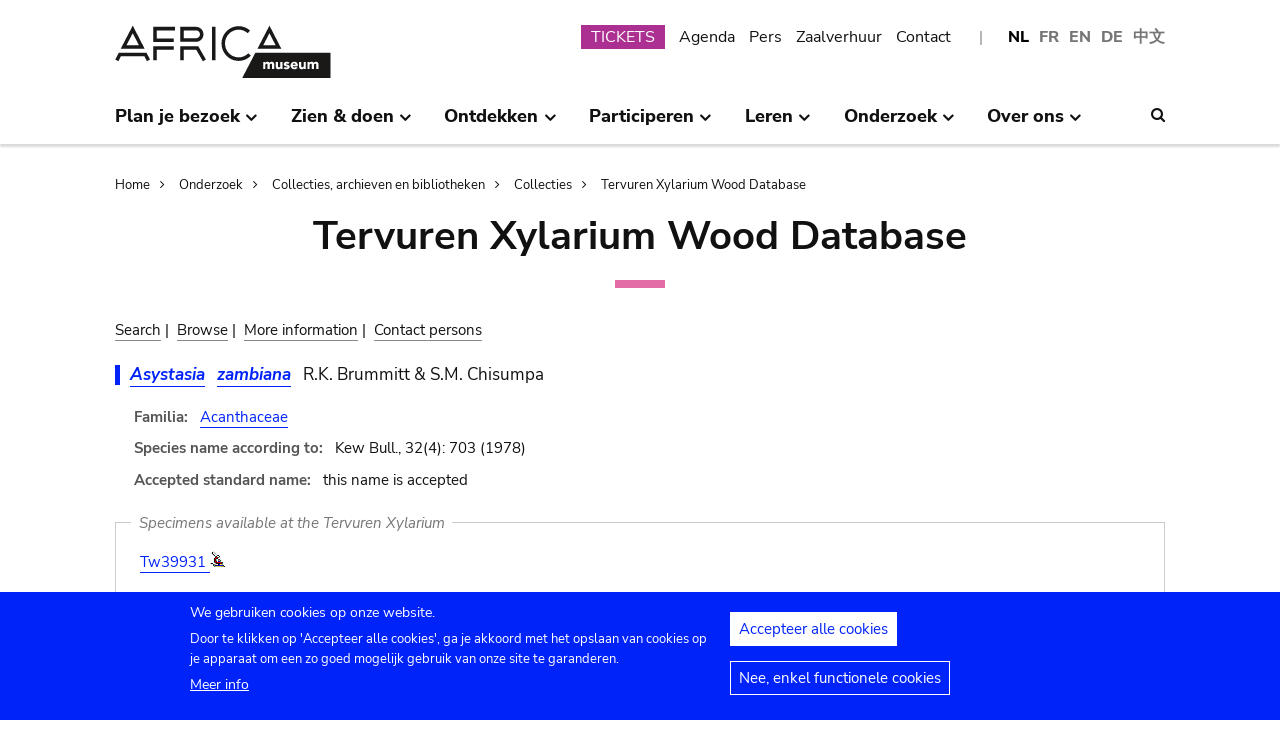

--- FILE ---
content_type: text/javascript
request_url: https://www.africamuseum.be/themes/custom/africa_neato/js/js-src/mobilemenu.js?t981jw
body_size: 742
content:

/* MOBILE MENU SCRIPT BY COMITH */

( function ( document, $, undefined ) {
  'use strict';

  var accessableMenu    = {},
    subMenuButtonClass  = 'sub-menu-toggle';

  accessableMenu.init = function() {
    var toggleButtons = {
      submenu : $( '<button />', {
        'class' : subMenuButtonClass,
        'aria-expanded' : false,
        'aria-pressed' : false,
        'role' : 'button'
        } )
        .append( $( '<span />', {
          'class' : 'screen-reader-text',
          text : 'Submenu'
        } ) )
    };
    $( '.mainmenu .menu-item--expanded .menu' ).before( toggleButtons.submenu ); // add the submenu nav buttons
    $( '.' + subMenuButtonClass ).on( 'click.accessableMenu-subbutton', _submenuToggle );
  };

  /**
   * action for submenu toggles
   */
  function _submenuToggle() {

    var $this  = $( this ),
      others = $this.closest( '.menu-item' ).siblings();
    _toggleAria( $this, 'aria-pressed' );
    _toggleAria( $this, 'aria-expanded' );
    $this.toggleClass( 'activated' );
    $this.next( '.menu-item--expanded .menu' ).slideToggle( 'fast' );

    others.find( '.' + subMenuButtonClass ).removeClass( 'activated' ).attr( 'aria-pressed', 'false' );
    others.find( '.menu' ).slideUp( 'fast' );

  }

  /**
   * Toggle aria attributes
   * @param  {button} $this     passed through
   * @param  {aria-xx} attribute aria attribute to toggle
   * @return {bool}           from _ariaReturn
   */
  function _toggleAria( $this, attribute ) {
    $this.attr( attribute, function( index, value ) {
      return _ariaReturn( value );
    });
  }

  /**
   * update aria-xx value of an attribute
   * @param  {aria-xx} value passed from function
   * @return {bool}
   */
  function _ariaReturn( value ) {
    return 'false' === value ? 'true' : 'false';
  }

  $(document).ready(function () {

    accessableMenu.init();

  });

})( document, jQuery );
